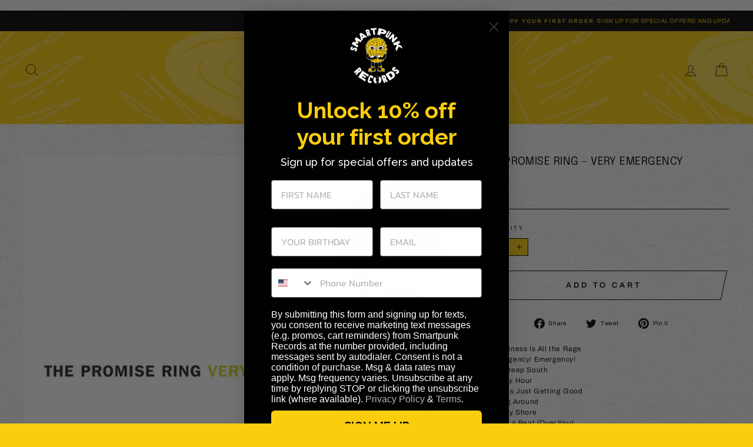

--- FILE ---
content_type: text/javascript
request_url: https://limits.minmaxify.com/smartpunk.myshopify.com?v=138&r=20251010021309
body_size: 15633
content:
!function(e){if(!e.minMaxify&&-1==location.href.indexOf("checkout.shopify")){var t=e.minMaxifyContext||{},i=e.minMaxify={shop:"smartpunk.myshopify.com",cart:null,cartLoadTryCount:0,customer:t.customer,feedback:function(e){if(0!=a.search(/\/(account|password|checkouts|cache|pages|\d+\/)/)){var t=new XMLHttpRequest;t.open("POST","https://app.minmaxify.com/report"),t.send(location.protocol+"//"+i.shop+a+"\n"+e)}},guarded:function(e,t){return function(){try{var a=t&&t.apply(this,arguments),n=e.apply(this,arguments);return t?n||a:n}catch(e){console.error(e);var r=e.toString();-1==r.indexOf("Maximum call stack")&&i.feedback("ex\n"+(e.stack||"")+"\n"+r)}}}},a=e.location.pathname;i.guarded((function(){var n,r,s,o,l,u=e.jQuery,m=e.document,d={btnCheckout:"[name=checkout],[href='/checkout'],[type=submit][value=Checkout],[onclick='window.location\\=\\'\\/checkout\\''],form[action='/checkout'] [type=submit],.checkout_button,form[action='/cart'] [type=submit].button-cart-custom,.btn-checkout,.checkout-btn,.button-checkout,.rebuy-cart__checkout-button,.gokwik-checkout,.tdf_btn_ck",lblCheckout:"[name=checkout]",btnCartQtyAdjust:".cart-item-decrease,.cart-item-increase,.js--qty-adjuster,.js-qty__adjust,.minmaxify-quantity-button,.numberUpDown > *,.cart-item button.adjust,.cart-wrapper .quantity-selector__button,.cart .product-qty > .items,.cart__row [type=button],.cart-item-quantity button.adjust,.cart_items .js-change-quantity,.ajaxcart__qty-adjust,.cart-table-quantity button",divCheckout:".additional-checkout-buttons,.dynamic-checkout__content,.cart__additional_checkout,.additional_checkout_buttons,.paypal-button-context-iframe,.additional-checkout-button--apple-pay,.additional-checkout-button--google-pay",divDynaCheckout:"div.shopify-payment-button,.shopify-payment-button > div,#gokwik-buy-now",fldMin:"",fldQty:"input[name=quantity]",fldCartQty:"input[name^='updates['],.cart__qty-input,[data-cart-item-quantity]",btnCartDrawer:"a[href='/cart'],.js-drawer-open-right"},c=0,h={name:""},p=2e4,f={NOT_VALID_MSG:"Order not valid",CART_UPDATE_MSG:"Cart needs to be updated",CART_AUTO_UPDATE:"Quantities have been changed, press OK to validate the cart.",CART_UPDATE_MSG2:'Cart contents have changed, you must click "Update cart" before proceeding.',VERIFYING_MSG:"Verifying",VERIFYING_EXPANDED:"Please wait while we verify your cart.",PREVENT_CART_UPD_MSG:"\n\n"},g="/";function y(){return(new Date).getTime()}Object.assign;function v(e,t){try{setTimeout(e,t||0)}catch(i){t||e()}}function x(e){return e?"string"==typeof e?m.querySelectorAll(e):e.nodeType?[e]:e:[]}function b(e,t){var i,a=x(e);if(a&&t)for(i=0;i<a.length;++i)t(a[i]);return a}function k(e,t){var i=e&&m.querySelector(e);if(i)return t?"string"==typeof t?i[t]:t(i):i}function S(e){var t=e.target;try{return(t.closest||t.matches).bind(t)}catch(e){}}function M(){}i.showMessage=function(e){if(C())return(i.closePopup||M)(),!0;var t=A.messages||A.getMessages();if(++c,e&&(i.prevented=y()),!i.showPopup||!i.showPopup(t[0],t.slice(1))){for(var a="",n=0;n<t.length;++n)a+=t[n]+"\n";alert(a)}return e&&(e.stopPropagation&&e.stopPropagation(),e.preventDefault&&e.preventDefault()),!1};var _='.mfp-bg.minmaxify-popup { transition: opacity 0.3s ease-out; background: #0b0b0b; opacity: .8; z-index: 199999998;}.minmaxify-popup.mfp-wrap .mfp-content { opacity: 0; transition: all 0.3s ease-out; color: black; background-color: white; padding: 20px; padding-right:36px; max-width: 500px; margin: 20px auto; width: calc(100% - 4rem); }.minmaxify-popup .minmaxify-btn { display: inline-block; padding: 8px 20px; margin: 0; line-height: 1.42; text-decoration: none; text-align: center; vertical-align: middle; white-space: nowrap; cursor: pointer; border: 1px solid transparent; -webkit-user-select: none; user-select: none; border-radius: 2px; font-family: "Montserrat","HelveticaNeue","Helvetica Neue",sans-serif; font-weight: 400;font-size: 14px;text-transform: uppercase;transition:background-color 0.2s ease-out;background-color:#528ec1;color:#fff;}.minmaxify-popup.mfp-wrap .mfp-container { background-color: transparent !important; }.minmaxify-popup .mfp-close { margin:0px;}.minmaxify-popup ul { padding-left: 2rem; margin-bottom: 2rem; }.minmaxify-popup button { min-width:unset; }.minmaxify-popup.mfp-wrap { z-index: 199999999 !important; }.minmaxify-popup.mfp-wrap.mfp-ready .mfp-content {opacity: 1;}';function T(){if(!i.showPopup)if(u){var t;if(!u.fn.magnificPopup){var a=u.fn.jquery.split(".");if(a[0]>1||1==a[0]&&a[1]>=7){!function(e,t){try{var i=m.createElement("template");i.innerHTML=e;var a=i.content.childNodes;if(a){if(!t)return a[0];for(;a.length;)t.appendChild(a[0]);return 1}}catch(e){console.error(e)}}('<link rel="stylesheet" type="text/css" href="https://cdnjs.cloudflare.com/ajax/libs/magnific-popup.js/1.1.0/magnific-popup.min.css" />',m.head);var n=m.createElement("script");n.src="https://cdnjs.cloudflare.com/ajax/libs/magnific-popup.js/1.1.0/jquery.magnific-popup.min.js",m.head.appendChild(n)}}u('<style type="text/css">'+_+"</style>").appendTo("head"),i.showPopup=function(e,a){if(u.fn.magnificPopup){for(var n=e.replace(new RegExp("\n","g"),"<br/>")+"<ul>",r=0;r<a.length;++r){var s=a[r];s&&(n+="<li>"+s+"</li>")}if(n+='</ul><div><button class="minmaxify-btn" style="float:right;margin-right:-1.5em;width:auto" onclick="minMaxify.closePopup()">OK</button><div style="display:table;clear:both;"></div></div>',i.popupShown()){if(t==n)return!0;u(".minmaxify-popup").magnificPopup("close")}return t=n,u.magnificPopup.open({items:{src:"<div>"+n+"</div>",type:"inline"},focus:"nothing",mainClass:"minmaxify-popup"}),!0}},i.popupShown=function(){return x(".minmaxify-popup").length},i.closePopup=function(){u.fn.magnificPopup&&u.magnificPopup.close()}}else if("loading"!=m.readyState){var r=m.createElement("script");r.src="//ajax.googleapis.com/ajax/libs/jquery/1.9.1/jquery.min.js",r.onload=i.guarded((function(){e.jQuery&&(u=e.jQuery,T())})),m.head.appendChild(r)}}function w(e){if(f.locales){var t=(f.locales[i.locale]||{})[e];if(void 0!==t)return t}return f[e]}var P,D={messages:[w("VERIFYING_EXPANDED")],equalTo:function(e){return this===e}},A=D;function I(e){return n?n.getItemLimits(i,e):{}}function R(){return n&&Q}function C(){return A.isOk&&!s&&R()||"force"==A.isOk||r}function B(){location.pathname!=a&&(a=location.pathname);try{if(R()&&!r){!function(){var e=i.cart&&i.cart.items;if(!e)return;b(d.fldCartQty,(function(t){for(var i=0;i<e.length;++i){var a=e[i],n=t.dataset;if(a.key==n.lineId||t.id&&-1!=t.id.search(new RegExp("updates(_large)?_"+a.id,"i"))||(n.cartLine||n.index)==i+1){var r=I(a);r.min>1&&!r.combine&&(t.min=r.min),r.max&&(t.max=r.max),r.multiple&&!r.combine&&(t.step=r.multiple);break}}}))}(),b(d.divDynaCheckout,(function(e){e.style.display="none"}));var t=function(t){var i,n;if(!i){if(!n)try{n=decodeURIComponent(a||location.href||"")}catch(e){n=""}if(!((n=n.split("/")).length>2&&"products"==n[n.length-2]))return;i=n[n.length-1]}var r=(e.ShopifyAnalytics||{}).meta||{},s={handle:i,sku:""},o=r.product,l=r.selectedVariantId;if(!o){var u=k("#ProductJson-product-template");if(u)try{o=u._product||JSON.parse(u.dataset.product||u.textContent)}catch(e){}}if(o){s.product_description=o.description,s.product_type=o.type,s.vendor=o.vendor,s.price=o.price,s.product_title=o.title,s.product_id=o.id;var m=o.variants||[],d=m.length;if(l||1==d)for(var c=0;c<d;++c){var h=m[c];if(1==d||h.id==l){s.variant_title=h.public_title,s.sku=h.sku,s.grams=h.weight,s.price=h.price||o.price,s.variant_id=h.id,s.name=h.name,s.product_title||(s.product_title=h.name);break}}}return J(s),s}();if(t){var n=k(d.fldQty);!function(t,i){function a(e,t){if(arguments.length<2)return i.getAttribute(e);null==t?i.removeAttribute(e):i.setAttribute(e,t)}var n=t.max||void 0,r=t.multiple,s=t.min;if((e.minmaxifyDisplayProductLimit||M)(t),i){var o=a("mm-max"),l=a("mm-step"),u=a("mm-min"),m=parseInt(i.max),d=parseInt(i.step),c=parseInt(i.min);stockMax=parseInt(a("mm-stock-max")),val=parseInt(i.value),(s!=u||s>c)&&((u?val==u||val==c:!val||val<s)&&(i.value=s),!t.combine&&s>1?a("min",s):u&&a("min",1),a("mm-min",s)),isNaN(stockMax)&&!o&&(stockMax=parseInt(a("data-max-quantity")||a("max")),a("mm-stock-max",stockMax)),!isNaN(stockMax)&&n&&n>stockMax&&(n=stockMax),(n!=o||isNaN(m)||m>n)&&(n?a("max",n):o&&a("max",null),a("mm-max",n)),(r!=l||r>1&&d!=r)&&(t.combine?l&&a("step",null):a("step",r),a("mm-step",r))}}(I(t),n)}}}catch(e){console.error(e)}return L(),O(),!0}function L(e,t,i){k(d.lblCheckout,(function(a){var n=null===e?a.minMaxifySavedLabel:e;a.minMaxifySavedLabel||(a.minMaxifySavedLabel=a.value||(a.innerText||a.textContent||"").trim()),void 0!==n&&(a.value=n);var r=a.classList;r&&t&&r.add(t),r&&i&&r.remove(i)}))}function E(e){"start"==e?(L(w("VERIFYING_MSG"),"btn--loading"),o||(o=y(),p&&v((function(){o&&y()-o>=p&&(N()&&i.feedback("sv"),A={isOk:"force"},E("stop"))}),p))):"stop"==e?(L(A.isOk?null:w("NOT_VALID_MSG"),0,"btn--loading"),o=0,(i.popupShown||M)()&&v(i.showMessage)):"changed"==e&&L(w("CART_UPDATE_MSG")),O()}function O(){b(d.divCheckout,(function(e){var t=e.style;C()?e.mm_hidden&&(t.display=e.mm_hidden,e.mm_hidden=!1):"none"!=t.display&&(e.mm_hidden=t.display||"block",t.display="none")})),(e.minmaxifyDisplayCartLimits||M)(!r&&A,s)}function G(e,t,a,n){return b(e,(function(e){if(!e["mmBound_"+t]){e["mmBound_"+t]=!0;var r=e["on"+t];r&&n?e["on"+t]=i.guarded((function(e){!1!==a()?r.apply(this,arguments):e.preventDefault()})):function(e,t,i){try{if(u)return u(e).on(t,i)}catch(e){}b(e,(function(e){e.addEventListener(t,i)}))}(e,t,i.guarded(a))}}))}function F(t){null==i.cart&&(i.cart=(e.Shopify||{}).cart||null),t&&function(){let e=(i.cart||{}).items;if(e){Q=!0;for(var t=0;t<e.length;++t){var a=e[t];a.quantity&&!J(a)&&(Q=!1)}Q||K()}}();var a=i.cart&&i.cart.item_count&&(t||!c&&N());(B()||a||t)&&(R()&&i.cart?(A=n.validateCart(i),E("stop"),a&&(P&&!A.isOk&&!A.equalTo(P)&&m.body?i.showMessage():!c&&N()&&v(i.showMessage,100)),P=A):(A=D,E("start"),i.cart||V()))}function N(){let e=a.length-5;return e<4&&a.indexOf("/cart")==e}function q(e,t,a,n){if(t&&"function"==typeof t.search&&4==e.readyState&&"blob"!=e.responseType){var r,o;try{if(200!=e.status)"POST"==a&&-1!=t.search(/\/cart(\/update|\/change|\/clear|\.js)/)&&(422==e.status?V():s&&(s=!1,F()));else{if("GET"==a&&-1!=t.search(/\/cart($|\.js|\.json|\?view=)/)&&-1==t.search(/\d\d\d/))return;var l=(r=e.response||e.responseText||"").indexOf&&r.indexOf("{")||0;-1!=t.search(/\/cart(\/update|\/change|\/clear|\.js)/)||"/cart"==t&&0==l?(-1!=t.indexOf("callback=")&&r.substring&&(r=r.substring(l,r.length-1)),o=i.handleCartUpdate(r,-1!=t.indexOf("cart.js")?"get":"update",n)):-1!=t.indexOf("/cart/add")?o=i.handleCartUpdate(r,"add",n):"GET"!=a||N()&&"/cart"!=t||(F(),o=1)}}catch(e){if(!r||0==e.toString().indexOf("SyntaxError"))return;console.error(e),i.feedback("ex\n"+(e.stack||"")+"\n"+e.toString()+"\n"+t)}o&&j()}}function j(){for(var e=500;e<=2e3;e+=500)v(B,e)}function V(){var e=new XMLHttpRequest,t=g+"cart.js?_="+y();e.open("GET",t),e.mmUrl=null,e.onreadystatechange=function(){q(e,t)},e.send(),v((function(){null==i.cart&&i.cartLoadTryCount++<60&&V()}),5e3+500*i.cartLoadTryCount)}i.getLimitsFor=I,i.checkLimits=C,i.onChange=i.guarded((function(){E("changed"),s=!0,A={messages:[w("CART_UPDATE_MSG2")]},O()})),e.getLimits=F,e.mmIsEnabled=C,i.handleCartUpdate=function(e,t,a){"string"==typeof e&&(e=JSON.parse(e));var n="get"==t&&JSON.stringify(e);if("get"!=t||l!=n){if("update"==t)i.cart=e;else if("add"!=t){if(a&&!e.item_count&&i.cart)return;i.cart=e}else{var r=e.items||[e];e=i.cart;for(var o=0;o<r.length;++o){var u=r[o];e&&e.items||(e=i.cart={total_price:0,total_weight:0,items:[],item_count:0}),e.total_price+=u.line_price,e.total_weight+=u.grams*u.quantity,e.item_count+=u.quantity;for(var m=0;m<e.items.length;++m){var d=e.items[m];if(d.id==u.id){e.total_price-=d.line_price,e.total_weight-=d.grams*d.quantity,e.item_count-=d.quantity,e.items[m]=u,u=0;break}}u&&e.items.unshift(u)}e.items=e.items.filter((function(e){return e.quantity>0})),n=JSON.stringify(e)}return l=n,s=!1,F(!0),1}if(!A.isOk)return B(),1};var U={},H={},W={},Q=!0;function z(e){e?"string"==typeof e&&(e=JSON.parse(e)):e=[],W={};for(var t=0;t<e.length;++t){var i=e[t];i.product_id&&(U[i.product_id]=i),i.variant_id&&(H[i.variant_id]=i),i.id&&(W[i.id]=i)}}function K(){var e=new XMLHttpRequest;e.open("GET","/apps/minmaxify/liquids/cart-extras?_="+y()),e.mmUrl=null,e.onreadystatechange=function(){4==e.readyState&&(z(e.responseText),F(!0))},e.send(),v((function(){!Q&&i.cartLoadTryCount++<20&&K()}),1e4+1e3*i.cartLoadTryCount)}function J(e){var t=W[e.id]||H[e.variant_id]||U[e.product_id];if(t)return e.coll=t.collection,e.ptag=t.tag,!0}z(t.cartItemExtras),t.product&&z([t.product]);var Y,X=e.XMLHttpRequest.prototype,Z=X.open,$=X.send;function ee(){u||(u=e.jQuery);var t=e.Shopify||{},a=t.shop||location.host;if(h=t.theme||h,r=!1,a==i.shop){i.locale=t.locale,B(),G(d.btnCartDrawer,"click",j),T(),te();var n=document.getElementsByTagName("script");for(let e=0;e<n.length;++e){var s=n[e];s.src&&-1!=s.src.indexOf("trekkie.storefront")&&!s.minMaxify&&(s.minMaxify=1,s.addEventListener("load",te))}}else r=!0}function te(){var t=e.trekkie||(e.ShopifyAnalytics||{}).lib||{},a=t.track;a&&!a.minMaxify&&(t.track=function(e){return"Viewed Product Variant"==e&&v(B),a.apply(this,arguments)},t.track.minMaxify=1,t.ready&&(t.ready=i.guarded(F,t.ready)));var n=e.subscribe;"function"!=typeof n||n.mm_quTracked||(n.mm_quTracked=1,n("quantity-update",i.guarded(B)))}if(i.initCartValidator=i.guarded((function(e){n||(n=e,r||F(!0))})),i.customer&&-1!=(i.customer.tags||[]).indexOf("wg_wholesale"))return r=!0;X.open=function(e,t,i,a,n){return this.mmMethod=e,this.mmUrl=t,Z.apply(this,arguments)},X.send=function(e){var t=this;return t.addEventListener?t.addEventListener("readystatechange",(function(e){q(t,t.mmUrl,t.mmMethod)})):t.onreadystatechange=i.guarded((function(){q(t,t.mmUrl)}),t.onreadystatechange),$.apply(t,arguments)},(Y=e.fetch)&&!Y.minMaxify&&(e.fetch=function(e,t){var a,n=(t||e||{}).method||"GET";return a=Y.apply(this,arguments),-1!=(e=((e||{}).url||e||"").toString()).search(/\/cart(\/|\.js)/)&&(a=a.then((function(t){try{var a=i.guarded((function(i){t.readyState=4,t.responseText=i,q(t,e,n,!0)}));t.ok?t.clone().text().then(a):a()}catch(e){}return t}))),a},e.fetch.minMaxify=1),e.addEventListener("click",i.guarded((function(e){var t=S(e);if(t){if(t(d.btnCheckout))return i.showMessage(e);t(d.btnCartQtyAdjust)&&i.onChange(e)}})),!0),e.addEventListener("keydown",(function(e){e.key,S(e)})),e.addEventListener("change",i.guarded((function(e){var t=S(e);t&&t(d.fldCartQty)&&i.onChange(e)}))),m.addEventListener("DOMContentLoaded",i.guarded((function(){ee(),r||(N()&&v(F),(e.booster||e.BoosterApps)&&u&&u.fn.ajaxSuccess&&u(m).ajaxSuccess((function(e,t,i){i&&q(t,i.url,i.type)})))}))),ee()}))()}}(window),function(){function e(e,t,i,a){this.cart=t||{},this.opt=e,this.customer=i,this.messages=[],this.locale=a&&a.toLowerCase()}e.prototype={recalculate:function(e){this.isOk=!0,this.messages=!e&&[],this.isApplicable()&&(this._calcWeights(),this.addMsg("INTRO_MSG"),this._doSubtotal(),this._doItems(),this._doGroups(),this._doQtyTotals(),this._doWeight())},getMessages:function(){return this.messages||this.recalculate(),this.messages},isApplicable:function(){var e=this.cart._subtotal=Number(this.cart.total_price||0)/100,t=this.opt.overridesubtotal;if(!(t>0&&e>t)){for(var i=0,a=this.cart.items||[],n=0;n<a.length;n++)i+=Number(a[n].quantity);return this.cart._totalQuantity=i,1}},addMsg:function(e,t){if(!this.messages)return;const i=this.opt.messages;var a=i[e];if(i.locales&&this.locale){var n=(i.locales[this.locale]||{})[e];void 0!==n&&(a=n)}a&&(a=this._fmtMsg(unescape(a),t)),this.messages.push(a)},equalTo:function(e){if(this.isOk!==e.isOk)return!1;var t=this.getMessages(),i=e.messages||e.getMessages&&e.getMessages()||[];if(t.length!=i.length)return!1;for(var a=0;a<t.length;++a)if(t[a]!==i[a])return!1;return!0},_calcWeights:function(){this.weightUnit=this.opt.weightUnit||"g";var e=i[this.weightUnit]||1,t=this.cart.items;if(t)for(var a=0;a<t.length;a++){var n=t[a];n._weight=Math.round(Number(n.grams||0)*e*n.quantity*100)/100}this.cart._totalWeight=Math.round(Number(this.cart.total_weight||0)*e*100)/100},_doSubtotal:function(){var e=this.cart._subtotal,t=this.opt.minorder,i=this.opt.maxorder;e<t&&(this.addMsg("MIN_SUBTOTAL_MSG"),this.isOk=!1),i>0&&e>i&&(this.addMsg("MAX_SUBTOTAL_MSG"),this.isOk=!1)},_doWeight:function(){var e=this.cart._totalWeight,t=this.opt.weightmin,i=this.opt.weightmax;e<t&&(this.addMsg("MIN_WEIGHT_MSG"),this.isOk=!1),i>0&&e>i&&(this.addMsg("MAX_WEIGHT_MSG"),this.isOk=!1)},checkGenericLimit:function(e,t,i){if(!(e.quantity<t.min&&(this.addGenericError("MIN",e,t,i),i)||t.max&&e.quantity>t.max&&(this.addGenericError("MAX",e,t,i),i)||t.multiple>1&&e.quantity%t.multiple>0&&(this.addGenericError("MULT",e,t,i),i))){var a=e.line_price/100;void 0!==t.minAmt&&a<t.minAmt&&(this.addGenericError("MIN_SUBTOTAL",e,t,i),i)||t.maxAmt&&a>t.maxAmt&&this.addGenericError("MAX_SUBTOTAL",e,t,i)}},addGenericError:function(e,t,i,a){var n={item:t};a?(e="PROD_"+e+"_MSG",n.itemLimit=i,n.refItem=a):(e="GROUP_"+e+"_MSG",n.groupLimit=i),this.addMsg(e,n),this.isOk=!1},_buildLimitMaps:function(){var e=this.opt,t=e.items||[];e.byVId={},e.bySKU={},e.byId={},e.byHandle={};for(var i=0;i<t.length;++i){var a=t[i];a.sku?e.bySKU[a.sku]=a:a.vId?e.byVId[a.vId]=a:(a.h&&(e.byHandle[a.h]=a),a.id&&(e.byId[a.id]=a))}},_doItems:function(){var e,t=this.cart.items||[],i={},a={},n=this.opt;n.byHandle||this._buildLimitMaps(),(n.itemmin||n.itemmax||n.itemmult)&&(e={min:n.itemmin,max:n.itemmax,multiple:n.itemmult});for(var r=0;r<t.length;r++){var s=t[r],o=this.getCartItemKey(s),l=i[o],u=a[s.handle];l?(l.quantity+=s.quantity,l.line_price+=s.line_price,l._weight+=s._weight):l=i[o]={ref:s,quantity:s.quantity,line_price:s.line_price,grams:s.grams,_weight:s._weight,limit:this._getIndividualItemLimit(s)},u?(u.quantity+=s.quantity,u.line_price+=s.line_price,u._weight+=s._weight):u=a[s.handle]={ref:s,quantity:s.quantity,line_price:s.line_price,grams:s.grams,_weight:s._weight},u.limit&&u.limit.combine||(u.limit=l.limit)}for(var m in i){if(s=i[m])((d=s.limit||s.limitRule)?!d.combine:e)&&this.checkGenericLimit(s,d||e,s.ref)}for(var m in a){var d;if(s=a[m])(d=s.limit||s.limitRule)&&d.combine&&this.checkGenericLimit(s,d,s.ref)}},getCartItemKey:function(e){var t=e.handle;return this.opt.forceVariantIdAsSKU?t+=e.variant_id:t+=e.sku||e.variant_id,t},getCartItemIds:function(e){var t={variant_id:e.variant_id,handle:e.handle||"",product_id:e.product_id,sku:e.sku},i=t.handle.indexOf(" ");return i>0&&(t.sku=t.handle.substring(i+1),t.handle=t.handle.substring(0,i)),t},_getIndividualItemLimit:function(e){var t=this.opt,i=this.getCartItemIds(e);return t.byVId[i.variant_id]||t.bySKU[i.sku]||t.byId[i.product_id]||t.byHandle[i.handle]||this.getIndividualGroupLimit(e,i)},getItemLimit:function(e){var t=this.opt;if(!t)return{};void 0===t.byHandle&&this._buildLimitMaps();var i=this._getIndividualItemLimit(e);return i||(i={min:t.itemmin,max:t.itemmax,multiple:t.itemmult}),i},calcItemLimit:function(e){var t=this.getItemLimit(e);(t={max:t.max||0,multiple:t.multiple||1,min:t.min,combine:t.combine}).min||(t.min=t.multiple);var i=this.opt.maxtotalitems||0;(!t.max||i&&i<t.max)&&(t.max=i);for(var a=this.opt.groups||[],n=0;n<a.length;++n){var r=a[n];1==r.combine&&this.groupIsApplicable(e,r)&&(!t.max||r.max&&r.max<t.max)&&(t.max=r.max)}return t},_doQtyTotals:function(){var e=this.opt.maxtotalitems,t=this.opt.mintotalitems,i=this.opt.multtotalitems,a=this.cart._totalQuantity;0!=e&&a>e&&(this.addMsg("TOTAL_ITEMS_MAX_MSG"),this.isOk=!1),a<t&&(this.addMsg("TOTAL_ITEMS_MIN_MSG"),this.isOk=!1),i>1&&a%i>0&&(this.addMsg("TOTAL_ITEMS_MULT_MSG"),this.isOk=!1)},getIndividualGroupLimit:function(e,t){for(var i=this.opt.groups||[],a=0;a<i.length;++a){var n=i[a];if(1!=n.combine&&this.groupIsApplicable(e,n,t))return n}},groupIsApplicable:function(e,i,a){var n=i.field,r=i.op,s=i.filter;if("[]"==n)return this.checkMultipleConditions(s||[],this.groupIsApplicable.bind(this,e),r,a);var o,l=e[n];switch(n){case"ctags":l=(this.customer||{}).tags||[],o=!0;break;case"product":l=e.product_id;case"coll":case"ptag":o=!0;break;case"price":l/=100;break;case"handle":void 0!==(a||{}).handle&&(l=a.handle)}return o&&("e"==r?(r="oo",s=[s]):"ne"==r&&(r="no",s=[s])),t[r](l,s)},_doGroups:function(){for(var e=this.opt.groups||[],t=0;t<e.length;++t){var i=e[t];if(1==i.combine){for(var a=0,n=0,r=this.cart.items||[],s=0;s<r.length;++s){var o=r[s];this.groupIsApplicable(o,i)&&(a+=o.quantity,n+=o.line_price)}a&&this.checkGenericLimit({quantity:a,line_price:n},i)}}},checkMultipleConditions:function(e,t,i,a){for(var n=0;n<e.length;++n){if(t(e[n],a)){if("not"==i)return!1;if("or"==i)return!0}else{if("and"==i)return!1;if("nor"==i)return!0}}return"and"==i||"not"==i},_fmtMsg:function(e,t){var i,a,n,r=this;return e.replace(/\{\{\s*(.*?)\s*\}\}/g,(function(e,s){try{i||(i=r._getContextMsgVariables(t)||{});var o=i[s];return void 0!==o?o:a||(a=i,r._setGeneralMsgVariables(a),void 0===(o=a[s]))?(n||(n=r._makeEvalFunc(i)),n(s)):o}catch(e){return'"'+e.message+'"'}}))},formatMoney:function(e){var t=this.opt.moneyFormat;if(void 0!==t){try{e=e.toLocaleString()}catch(e){}t&&(e=t.replace(/{{\s*amount[a-z_]*\s*}}/,e))}return e},_getContextMsgVariables(e){if(e){var t,i;if(e.itemLimit){var a=e.item,n=e.refItem||a,r=e.itemLimit;t={item:n,ProductQuantity:a.quantity,ProductName:r.combine&&unescape(n.product_title||r.name)||n.title,GroupTitle:r.title,ProductMinQuantity:r.min,ProductMaxQuantity:r.max,ProductQuantityMultiple:r.multiple},i=[["ProductAmount",Number(a.line_price)/100],["ProductMinAmount",r.minAmt],["ProductMaxAmount",r.maxAmt]]}if(e.groupLimit){a=e.item,n=e.refItem||a,r=e.groupLimit;t={item:n,GroupQuantity:a.quantity,GroupTitle:r.title,GroupMinQuantity:r.min,GroupMaxQuantity:r.max,GroupQuantityMultiple:r.multiple},i=[["GroupAmount",Number(a.line_price)/100],["GroupMinAmount",r.minAmt],["GroupMaxAmount",r.maxAmt]]}if(t){for(var s=0;s<i.length;s++){const e=i[s];isNaN(e[1])||Object.defineProperty(t,e[0],{get:this.formatMoney.bind(this,e[1])})}return t}}},_setGeneralMsgVariables:function(e){var t=this.cart,i=this.opt;e.CartWeight=t._totalWeight,e.CartMinWeight=i.weightmin,e.CartMaxWeight=i.weightmax,e.WeightUnit=this.weightUnit,e.CartQuantity=t._totalQuantity,e.CartMinQuantity=i.mintotalitems,e.CartMaxQuantity=i.maxtotalitems,e.CartQuantityMultiple=i.multtotalitems;for(var a=[["CartAmount",t._subtotal],["CartMinAmount",i.minorder],["CartMaxAmount",i.maxorder]],n=0;n<a.length;n++){const t=a[n];isNaN(t[1])||Object.defineProperty(e,t[0],{get:this.formatMoney.bind(this,t[1])})}},_makeEvalFunc:function(e){return new Function("_expr","with(this) return eval(_expr)").bind(e)}};var t={c:function(e,t){return e&&String(e).indexOf(t)>-1},nc:function(e,t){return e&&-1==String(e).indexOf(t)},e:function(e,t){return e==t},g:function(e,t){return e>t},l:function(e,t){return e<t},ne:function(e,t){return e!=t},be:function(e,t){return e>t[0]&&e<t[1]},oo:function(e,t){if(e){e instanceof Array||(e=[e]);for(var i=0;i<e.length;++i)for(var a=0;a<t.length;++a)if(e[i]==t[a])return 1}},no:function(e,t){e instanceof Array||(e=[e]);for(var i=0;i<e.length;++i)for(var a=0;a<t.length;++a)if(e[i]==t[a])return 0;return 1}},i={g:1,kg:.001,lb:.00220462,oz:.03527396},a={messages:{INTRO_MSG:"Cannot place order, conditions not met: \n\n",GROUP_MIN_MSG:"Must have at least {{GroupMinQuantity}} of {{GroupTitle}}.",GROUP_MAX_MSG:"Must have at most {{GroupMaxQuantity}} of {{GroupTitle}}.",GROUP_MULT_MSG:"{{GroupTitle}} quantity must be a multiple of {{GroupQuantityMultiple}}.",PROD_MIN_MSG:"{{ProductName}}: Must have at least {{ProductMinQuantity}} of this item.",PROD_MAX_MSG:"{{ProductName}}: Must have at most {{ProductMaxQuantity}} of this item.",PROD_MULT_MSG:"{{ProductName}}: Quantity must be a multiple of {{ProductQuantityMultiple}}."},items:[{sku:"TS123",max:1},{id:7168702480427,h:"13th-floor-elevators-bull-of-the-woods-rsd",name:"13th Floor Elevators - Bull of the Woods (RSD)"},{id:7169702232107,h:"2024-bfcm-test-presses",name:"2024 BFCM Test Presses",max:1},{max:1,name:"3%20LP%20Black%20Friday%20Mystery%20Bundle",h:"mystery-bundle-5-records"},{max:1,name:"5%20LP%20Black%20Friday%20Mystery%20Bundle",h:"5-lp-black-friday-mystery-bundle"},{max:2,name:"Anderson%20.Paak%20-%20Bubblin%27%20%28RSD%202019%20Exclusive%29",h:"anderson-paak-bubblin-rsd-2019-exclusive"},{id:6582873423915,h:"anti-flag-20-20-division-rsd",name:"Anti-Flag - 20/20 Division (RSD)",max:1},{id:7026668961835,h:"appleseed-cast-sagarmatha-rsd-bf",name:"Appleseed Cast - Sagarmatha (RSD BF)",max:1},{id:7021533593643,h:"augustus-pablo-thriller-rsd-bf",name:"Augustus Pablo - Thriller (RSD BF)",max:1},{max:1,name:"AxCx%20%28Anal%20Cunt%29%20-%20Picnic%20Of%20Love",h:"axcx-anal-cunt-picnic-of-love-lp-pink-vinyl-animated-etching-remastered-first-time-on-vinyl-limited-to-1000-indie-retail-exclusive-this-record-is-non-explicit"},{max:1,name:"B-52%27s%2C%20The%20-%20Mesopotamia%20%5BLP%5D%20%28Opaque%20Light%20Blue%20Vinyl%2C%20limited%20to%202750%2C%20indie%20exclusive%29",h:"b-52s-the-mesopotamia-lp-opaque-light-blue-vinyl-limited-to-2750-indie-exclusive"},{max:1,name:"Bad%20Religion%20-%20My%20Sanity",h:"bad-religion-my-sanity-rsd-2019-exclusive"},{max:2,name:"Beartooth%20-%20B-Sides%20%5B7%27%27%5D",h:"beartooth-b-sides-7-etching-limited-to-2000-indie-exclusive"},{id:7026630852651,h:"billie-eilish-happier-than-ever-rsd-bf",name:"Billie Eilish - Happier Than Ever (RSD BF)",max:1},{id:7021340917803,h:"bobby-cole-a-point-of-view",name:"Bobby Cole - A Point of View",max:1},{id:7021537165355,h:"brotha-lynch-hung-season-of-da-siccness-rsd-bf",name:"Brotha Lynch Hung - Season of Da Siccness (RSD BF)",max:1},{id:7021539295275,h:"chief-keef-4nem-rsd-bf",name:"Chief Keef - 4NEM (RSD BF)",max:1},{id:7518283726891,h:"cobra-starship-while-the-city-sleeps-we-rule-the-streets",name:"Cobra Starship - While The City Sleeps, We Rule The Streets"},{vId:42133552037931,id:7518283726891,h:"cobra-starship-while-the-city-sleeps-we-rule-the-streets",name:"Cobra Starship - While The City Sleeps, We Rule The Streets - Black",max:2},{vId:42133552005163,id:7518283726891,h:"cobra-starship-while-the-city-sleeps-we-rule-the-streets",name:"Cobra Starship - While The City Sleeps, We Rule The Streets - Gold Nugget",max:2},{id:7020485509163,h:"dead-milkmen-metaphysical-graffiti",name:"Dead Milkmen - Metaphysical Graffiti (RSD BF)",max:1},{id:7020439830571,h:"devos-gerald-v-casale-invisible-man-ep-rsd-bf",name:"DEVO's Gerald V. Casale - Invisible Man EP (RSD BF)",max:1},{id:7020460441643,h:"doors-paris-blues-rsd-bf",name:"Doors - Paris Blues (RSD BF)",max:1},{id:7020459098155,h:"dream-widow-dream-widow-rsd-bf",name:"Dream Widow - Dream Widow (RSD BF)",max:1},{max:1,name:"Elvis%20Costello%20%26%20The%20Imposters%20-%20Purse%20EP",h:"elvis-costello-the-imposters-purse-ep-lp-4-songs-co-written-by-elvis-costello-with-paul-mccartney-burt-bacharach-johnny-cash-and-bob-dylan-limited-to-3000-indie-exclusive"},{id:7021520093227,h:"epmd-we-mean-business-rsd-bf",name:"EPMD - We Mean Business (RSD BF)",max:1},{id:7021363396651,h:"etta-james-etta-is-betta-than-evvah-rsd-bf",name:"Etta James - Etta is Betta Than Evvah! (RSD BF)",max:1},{id:7024851189803,h:"fountains-of-wayne-traffic-and-weather-rsd-bf",name:"Fountains of Wayne - Traffic and Weather (RSD BF)",max:1},{max:1,name:"Free%20Holiday%20Stamp%20Shirt",h:"holiday-stamp-shirt"},{id:7021385187371,h:"goldfinger-hello-destiny-rsd-bf",name:"Goldfinger - Hello Destiny (RSD BF)",max:1},{id:7423764103211,h:"good-charlotte-the-young-and-the-hopeless-smartpunk-exclusive",name:"Good Charlotte - The Young and The Hopeless | Smartpunk Exclusive",max:4},{id:7021358481451,h:"headcat-dreamcatcher-live-at-viejas-casino-rsd-bf",name:"Headcat - Dreamcatcher: Live at Viejas Casino (RSD BF)",max:1},{max:1,name:"Iggy%20Pop%20-%20Hippodrome%20-%20Paris%2077",h:"iggy-pop-hippodrome-paris-77-2lp-green-vinyl-printed-inner-sleeves-gatefold-limited-to-1200-indie-advance-exclusive"},{max:1,name:"Iggy%20Pop%20-%20The%20Villagers%20b/w%20Pain%20%26%20Suffering",h:"iggy-pop-the-villagers-b-w-pain-suffering-7-dark-green-vinyl-brand-new-sleeve-numbered-limited-to-2500-indie-exclusive"},{id:7020448448555,h:"j-dilla-yancey-boys-rsd-bf",name:"J Dilla - Yancey Boys (RSD BF)",max:1},{id:7448070225963,h:"jacks-mannequin-everything-in-transit-20th-anniversary-edition",name:"Jack's Mannequin - Everything In Transit 20th Anniversary Edition"},{vId:42033876303915,id:7448070225963,h:"jacks-mannequin-everything-in-transit-20th-anniversary-edition",name:"Jack's Mannequin - Everything In Transit 20th Anniversary Edition - Half Clear/Half Light Blue / 350",max:2},{vId:42033876271147,id:7448070225963,h:"jacks-mannequin-everything-in-transit-20th-anniversary-edition",name:"Jack's Mannequin - Everything In Transit 20th Anniversary Edition - Milky Clear and Sky Blue Galaxy / 200",max:2},{vId:42033876336683,id:7448070225963,h:"jacks-mannequin-everything-in-transit-20th-anniversary-edition",name:"Jack's Mannequin - Everything In Transit 20th Anniversary Edition - White and Sky Blue Galaxy",max:2},{id:7020497043499,h:"jaco-pastorius-truth-liberty-soul-live-in-nyc-the-complete-1982-npr-jazz-rsd-bf",name:"Jaco Pastorius -TRUTH, LIBERTY & SOUL - LIVE IN NYC: THE COMPLETE 1982 NPR JAZZ (RSD BF)",max:1},{id:7022929149995,h:"jesus-lizard-shot-rsd-bf",name:"Jesus Lizard - Shot (RSD BF)",max:1},{id:7020456869931,h:"jimi-hendrix-burning-desire",name:"Jimi Hendrix - Burning Desire (RSD BF)",max:1},{id:7021380370475,h:"joe-strummer-live-at-music-millennium-rsd-bf",name:"Joe Strummer - Live at Music Millennium (RSD BF)",max:1},{id:7026620301355,h:"kittie-oracle-rsd-bf",name:"Kittie - Oracle (RSD BF)",max:1},{id:7026671124523,h:"knife-shaking-the-habitual-live-at-terminal-5-rsd-bf",name:"Knife - Shaking the Habitual: Live at Terminal 5 (RSD BF)",max:1},{id:7020502319147,h:"korla-pandit-genie-of-the-keys-best-of-rsd-bf",name:"Korla Pandit - Genie of the Keys: Best Of (RSD BF)",max:1},{id:7021336166443,h:"ksi-dissimulation-rsd-bf",name:"KSI - Dissimulation (RSD BF)",max:1},{id:7021391282219,h:"lights-siberia-acoustic-rsd-bf",name:"Lights - Siberia Acoustic (RSD BF)",max:1},{max:1,name:"Lou%20Reed%20-%20Ecstasy",h:"lou-reed-ecstasy-2lp-reissue-limited-to-3250-indie-exclusive"},{id:4826097516587,h:"machine-gun-kelly-tickets-to-my-downfall",name:"Machine Gun Kelly - Tickets To My Downfall",max:1},{id:7020433604651,h:"masked-intruder-masked-intruder-rsd-bf",name:"Masked Intruder - Masked Intruder (RSD BF)",max:1},{max:1,name:"MISSION%20OF%20BURMA%20-%20PEKING%20SPRING%20%28RSD%29",h:"mission-of-burma-peking-spring-rsd"},{id:7020463292459,h:"motley-crue-girls-girls-girls-tour-ep-7-rsd-bf",name:'Motley Crue - Girls Girls Girls Tour EP 10" (RSD BF)',max:1},{max:3,name:"MUTUAL%20BENEFIT%20-%20JUST%20ANOTHER%20DIAMOND%20DAY",h:"mutual-benefit-just-another-dying-day"},{id:7022921809963,h:"my-little-pony-a-new-generation-ost-rsd-bf",name:"My Little Pony: A New Generation OST (RSD BF)",max:1},{max:1,name:"Nitzer%20Ebb%20-%20Belief",h:"nitzer-ebb-belief-deluxe-indie-exclusive-2lp-gatefold-6-bonus-tracks"},{max:1,name:"Nitzer%20Ebb%20-%20That%20Total%20Age",h:"nitzer-ebb-that-total-age-deluxe-reissue-indie-exclusive-2lp-gatefold-4-bonus-tracks-indie-exclusive"},{id:7021521698859,h:"os-novos-baianos-acabou-chorare-rsd-bf",name:"Os Novos Baianos - Acabou Chorare (RSD BF)",max:1},{max:1,name:"OSAKA%20POPSTAR%20-%20FISH%20HEADS%20%28RSD%29",h:"osaka-popstar-b-fish-heads-rsd"},{id:7021488046123,h:"ottto-locos-live-in-venice-rsd-bf",name:"Ottto - Locos Live in Venice (RSD BF)",max:1},{id:7511285170219,h:"patrick-stump-soul-punk",name:"Patrick Stump - Soul Punk 2xLP"},{vId:42149743198251,id:7511285170219,h:"patrick-stump-soul-punk",name:"Patrick Stump - Soul Punk 2xLP - Yellow Mist and Blue Mist 2xLP",max:2},{vId:42149743165483,id:7511285170219,h:"patrick-stump-soul-punk",name:"Patrick Stump - Soul Punk 2xLP - Yellow/Clear and Blue/Clear Quad 2xLP (#SmartpunkExclusive)",max:2},{max:3,name:"Pepper%20-%20Pink%20Crustaceans%20And%20Good%20Vibrations",h:"pepper-pink-crustaceans-and-good-vibrations-lp-clear-vinyl-with-pink-splatter-vinyl-first-time-on-vinyl-limited-to-1000-indie-exclusive"},{max:2,name:"Pierre%2C%20Justin%20Courtney%20-%20Open%20Mic%20At%20The%20Lo-Fi%20%3A%20Vol%201",h:"pierre-justin-courtney-open-mic-at-the-lo-fi-vol-1"},{max:1,name:"Pietasters%20-%20Willis",h:"pietasters-the-willis"},{max:1,name:"Police%2C%20The%20-%20Message%20In%20A%20Bottle",h:"police-the-message-in-a-bottle-2x7-1-green-1-blue-vinyl-gatefold-limited-to-5000-indie-exclusive"},{max:1,name:"Procol%20Harum%20-%20Procol%20Harum",h:"procol-harum-procol-harum-50th-anniversary-usa-edition-2lp-starburst-colored-vinyl-2-posters-includes-unreleased-music-and-a-hidden-track-limited-to-1500-indie-exclusive"},{id:7022917681195,h:"pucho-his-latin-soul-brothers-super-freak-rsd-bf",name:"Pucho & His Latin Soul Brothers - Super Freak (RSD BF)",max:1},{id:6583535108139,h:"rage-against-the-machine-the-battle-of-mexico-city-rsd",name:"Rage Against the Machine - The Battle of Mexico City (RSD)",max:1},{max:1,combine:1,name:"RANDOM%20RECORD",h:"random-record"},{id:7021393936427,h:"red-hot-chili-peppers-return-of-the-dream-canteen-rsd-bf",name:"Red Hot Chili Peppers - Return of the Dream Canteen (RSD BF)",max:1},{id:7024677978155,h:"rival-schools-united-by-fate-deluxe-edition-rsd-bf",name:"Rival Schools - United by Fate Deluxe Edition (RSD BF)",max:1},{max:1,name:"Roxy%20Music%20-%20Roxy%20Music%20-%20Remixed",h:"roxy-music-roxy-music-remixed-2lp-limited-to-3000-indie-exclusive"},{id:7026666242091,h:"rza-bobby-digital-in-digital-potions-rsd-bf",name:"RZA - Bobby Digital in Digital Potions (RSD BF)",max:1},{id:7020449923115,h:"rza-digi-snacks-rsd-bf",name:"RZA - Digi Snacks (RSD BF)",max:1},{max:1,name:"Serj%20Tankian%20-%20Harakiri%20%5BLP%5D",h:"serj-tankian-harakiri-lp-us-exclusive-red-black-marbled-180-gram-vinyl-first-time-on-vinyl-2-bonus-tracks-print-system-of-a-down-singer-gatefold-limited-numb-to-1000-indie-exclusive"},{id:7021366378539,h:"shadows-fall-the-art-of-balance-rsd-bf",name:"Shadows Fall - The Art of Balance (RSD BF)",max:1},{id:6583542743083,h:"sleeping-with-sirens-how-it-feels-to-be-lost-rsd",name:"Sleeping With Sirens - How it Feels to Be Lost (RSD)",max:1},{id:7290658619435,h:"smartpunk-grab-bag",name:"Smartpunk Grab Bag",max:1},{id:7021530185771,h:"snoop-dogg-coolaid-rsd-bf",name:"Snoop Dogg - Coolaid (RSD BF)",max:1},{id:7020455886891,h:"stark-reality-discovers-hoagy-carmichaels-music-shop",name:"Stark Reality - Discovers Hoagy Carmichael's Music Shop",max:1},{max:1,name:"Sublime%20-%20Nugs%3A%20Best%20Of%20The%20Box%20%5BLP%5D%20%28Yellow/Red%20Starburst%20Vinyl%29",h:"sublime-nugs-best-of-the-box-lp-yellow-red-starburst-vinyl-limited-to-5000-indie-exclusive"},{max:2,name:"SUNN%20O%29%29%29%20-%20LIFE%20METAL%20%28RSD%29",h:"sunn-o-life-metal-rsd"},{max:1,name:"Teenage%20Mutant%20Ninja%20Turtles%20-%20Pizza%20Power%20Single",h:"teenage-mutant-ninja-turtles-pizza-power-single"},{vId:40947628507179,id:7169702232107,h:"2024-bfcm-test-presses",name:"Test Presses - Copeland - Beneath Medicine Tree 2xLP",max:1},{vId:40950767910955,id:7169702232107,h:"2024-bfcm-test-presses",name:"Test Presses - Debt Neglector - Atomicland",max:1},{vId:40947628376107,id:7169702232107,h:"2024-bfcm-test-presses",name:"Test Presses - Debt Neglector - Dirty Water",max:1},{vId:40950767812651,id:7169702232107,h:"2024-bfcm-test-presses",name:"Test Presses - Forever Came Calling - ConTENder",max:1},{vId:40950765551659,id:7169702232107,h:"2024-bfcm-test-presses",name:"Test Presses - Keep Flying - Daylight",max:1},{vId:40947628441643,id:7169702232107,h:"2024-bfcm-test-presses",name:"Test Presses - Less Than Jake - B is for B-Sides (Autographed)",max:1},{vId:40947835797547,id:7169702232107,h:"2024-bfcm-test-presses",name:"Test Presses - M.A.G.S. - Destroyer",max:1},{vId:40947835764779,id:7169702232107,h:"2024-bfcm-test-presses",name:"Test Presses - NORMY - What The Fuck Planet Are These Guys From?",max:1},{vId:40950767747115,id:7169702232107,h:"2024-bfcm-test-presses",name:"Test Presses - Northbound - Soul Kiss",max:1},{vId:40947628245035,id:7169702232107,h:"2024-bfcm-test-presses",name:"Test Presses - One Flew West - The Blur",max:1},{vId:40947628474411,id:7169702232107,h:"2024-bfcm-test-presses",name:"Test Presses - PHONY - Knock Yourself Out",max:1},{vId:40950767616043,id:7169702232107,h:"2024-bfcm-test-presses",name:"Test Presses - Story Of The Year - The Black Swan",max:1},{vId:40950767648811,id:7169702232107,h:"2024-bfcm-test-presses",name:"Test Presses - Taking Meds - Dial M For Meds",max:1},{vId:40950767681579,id:7169702232107,h:"2024-bfcm-test-presses",name:"Test Presses - Taking Meds - Terrible News from Wonderful Men",max:1},{vId:40950767714347,id:7169702232107,h:"2024-bfcm-test-presses",name:"Test Presses - Taking Meds - The Meds You Deserve",max:1},{vId:40950764765227,id:7169702232107,h:"2024-bfcm-test-presses",name:"Test Presses - The Swellers - My Everest",max:1},{vId:40947628277803,id:7169702232107,h:"2024-bfcm-test-presses",name:"Test Presses - Virginity - POPMORTEM",max:1},{vId:40947628113963,id:7169702232107,h:"2024-bfcm-test-presses",name:"Test Presses - Wounded Touch - Americanxiety",max:1},{id:6582881812523,h:"the-cure-faith-rsd",name:"The Cure - Faith (RSD)",max:1},{id:7026603884587,h:"todd-rundgren-something-anything-rsd-bf",name:"Todd Rundgren - Something/ Anything (RSD BF)",max:1},{id:7026676858923,h:"townes-van-zandt-at-my-window-rsd-bf",name:"Townes Van Zandt - At My Window (RSD BF)",max:1},{id:7024880156715,h:"trailer-bride-trailer-bride-rsd-bf",name:"Trailer Bride - Trailer Bride (RSD BF)",max:1},{id:6583571447851,h:"twenty-one-pilots-location-sessions-rsd",name:"Twenty One Pilots - Location Sessions (RSD)",max:1},{id:7026610569259,h:"v-a-jazz-dispensary-haunted-high-rsd-bf",name:"V/A - Jazz Dispensary: Haunted High (RSD BF)",max:1},{id:7022919778347,h:"v-a-tommy-boys-baddest-beats-rsd-bf",name:"V/A - Tommy Boy's Baddest Beats (RSD BF)",max:1},{max:2,name:"Various%20Artists%20-%20Breaking%20Bad%20%28Soundtrack%29",h:"various-artists-breaking-bad-soundtrack-2lp-crystal-clear-180-gram-vinyl-rsd-exclusive-compilation-postcard-stickers-booklet-gatefold-limited-numbered-to-3500-indie-exclusive"},{max:1,name:"Various%20Artists%20-%20Ghost%20World",h:"ost-ghost-world-soundtrack-2lp-limited-to-700-indie-exclusive"},{max:1,name:"Various%20Artists%20-%20I%20Know%20What%20You%20Did%20Last%20Summer%20%28Soundtrack%29",h:"various-artists-i-know-what-you-did-last-summer-soundtrack-2lp-gatefold-original-animated-artwork-limited-to-1500-indie-exclusive"},{max:2,name:"Various%20Artists%20-%20No%20Alternative%20%28Soundtrack%29",h:"various-artists-no-alternative-soundtrack-2lp-gatefold-limited-to-1500-indie-exclusive"},{max:1,name:"Various%20Artists%20-%20South%20Park%3A%20Bigger%2C%20Longer%20%26%20Uncut%20%28Soundtrack%29%20%5B2LP%5D%20%28Colored%20Vinyl%2C%20Die-Cut%20SHAPED%20of%20characters%2C%2010%20%27golden%20ticket%27%20copies%20with%20signed%20print%2C%20ltd%20to%205000%2C%20indie%20exclusive%29",h:"various-artists-south-park-bigger-longer-uncut-soundtrack-2lp-colored-vinyl-die-cut-shaped-of-characters-10-golden-ticket-copies-with-signed-print-ltd-to-5000-indie-exclusive"},{max:1,name:"Various%20Artists%20-%20Spider-Man%3A%20Into%20The%20Spider-Verse%20%28Soundtrack%29%20%5BLP%5D%20%28gatefold%2C%20lenticular%20cover%2C%20limited%20to%203000%2C%20indie%20exclusive%29",h:"various-artists-spider-man-into-the-spider-verse-soundtrack-lp-gatefold-lenticular-cover-limited-to-3000-indie-exclusive"},{max:1,name:"Various%20Artists%20-%20WTF%3A%20Live%20From%20the%20Garage%20%28Marc%20Maron%20album%29",h:"various-artists-wtf-live-from-the-garage-marc-maron-album"},{max:1,name:"Various%20Artsts%20-%20Hot%20Rod%20%28Soundtrack%29",h:"ost-hot-rod-soundtrack-indie-exclusive-2lp-red-white-blue-striped-colored-vinyl-first-time-on-vinyl-limited-indie-exclusive"},{max:1,name:"Various%20Artsts%20-%20The%20Cable%20Guy%20%28Soundtrack%29",h:"ost-the-cable-guy-soundtrack-indie-exclusive-2lp-colored-tv-splatter-vinyl-first-time-on-vinyl-limited-indie-exclusive"},{max:1,name:"Various%20Artsts%20-%20The%20Faculty%20%28Soundtrack%29",h:"ost-the-faculty-soundtrack-indie-exclusive-lp-20th-anniversary-scat-alien-blood-splatter-vinyl-first-time-on-vinyl-limited-indie-exclusive"},{id:7026678005803,h:"vitamin-string-quartet-coldplays-viva-la-vida-rsd-bf",name:"Vitamin String Quartet - Coldplay's Viva La Vida (RSD BF)",max:1},{id:7021332922411,h:"weeknd-dawn-fm-1",name:"Weeknd - Dawn FM (RSD BF)",max:1},{max:1,name:"Wipers%20-%20Alien%20Boy%20%5B7%27%27%20EP%5D",h:"wipers-the-alien-boy-7-ep-original-sleeve-artwork-limited-indie-exclusive"},{id:7026636161067,h:"wolfpack-the-complete-recordings-rsd-bf",name:"Wolfpack - The Complete Recordings (RSD BF)",max:1},{id:7021382336555,h:"young-dolph-rich-slave-rsd-bf",name:"Young Dolph - Rich Slave (RSD BF)",max:1}],groups:[{field:"vendor",op:"c",filter:"RSD2021",title:"RSD2021",combine:!0,max:1},{field:"product_title",op:"c",filter:"TEST PRESS",title:"TEST PRESSES ARE LIMITED TO ONE PER CUSTOMER.",combine:!0,max:1},{field:"ptag",op:"e",filter:"RSD2024",title:"RSD titles are limited to 1 per customer",combine:!1,max:1}],rules:[],forceVariantIdAsSKU:1,moneyFormat:"${{amount}}",weightUnit:"lb",customerTagEnabled:!0,customerTag:"wg_wholesale",customerTagOp:"dont-contain"},n={apiVer:[1,1],validateCart:function(e){var t=this.instantiate(e);return t.recalculate(),t},getItemLimits:function(e,t){var i=this.instantiate(e);return i.isApplicable()?i.calcItemLimit(t):{min:1}},instantiate:function(t){return new e(a,t.cart,t.customer,t.locale)}};minMaxify.initCartValidator(n)}();

--- FILE ---
content_type: text/javascript; charset=utf-8
request_url: https://smartpunkshop.com/products/the-promise-ring-very-emergency.js
body_size: 16
content:
{"id":1313748516907,"title":"The Promise Ring - Very Emergency","handle":"the-promise-ring-very-emergency","description":"\u003cmeta charset=\"utf-8\"\u003e\n\u003cp\u003e1. Happiness Is All the Rage\u003cbr\u003e2. Emergency! Emergency!\u003cbr\u003e3. The Deep South\u003cbr\u003e4. Happy Hour\u003cbr\u003e5. Things Just Getting Good\u003cbr\u003e6. Living Around\u003cbr\u003e7. Jersey Shore\u003cbr\u003e8. Skips a Beat (Over You)\u003cbr\u003e9. Arms and Danger\u003cbr\u003e10. All of My Everythings\u003c\/p\u003e","published_at":"2021-05-05T16:14:17-04:00","created_at":"2018-06-08T12:08:46-04:00","vendor":"WebAMI","type":"Records \u0026 LPs","tags":["12\" \u0026 10\"","Available Online","bfw","M-Q","P","Punk","September Bday"],"price":2299,"price_min":2299,"price_max":2299,"available":true,"price_varies":false,"compare_at_price":null,"compare_at_price_min":0,"compare_at_price_max":0,"compare_at_price_varies":false,"variants":[{"id":12488955658283,"title":"Default Title","option1":"Default Title","option2":null,"option3":null,"sku":"Z12940","requires_shipping":true,"taxable":false,"featured_image":null,"available":true,"name":"The Promise Ring - Very Emergency","public_title":null,"options":["Default Title"],"price":2299,"weight":599,"compare_at_price":null,"inventory_management":"shopify","barcode":"045778211517","requires_selling_plan":false,"selling_plan_allocations":[]}],"images":["\/\/cdn.shopify.com\/s\/files\/1\/1915\/7593\/products\/045778211517.jpg?v=1528474844"],"featured_image":"\/\/cdn.shopify.com\/s\/files\/1\/1915\/7593\/products\/045778211517.jpg?v=1528474844","options":[{"name":"Title","position":1,"values":["Default Title"]}],"url":"\/products\/the-promise-ring-very-emergency","media":[{"alt":null,"id":1741965951019,"position":1,"preview_image":{"aspect_ratio":1.0,"height":1500,"width":1500,"src":"https:\/\/cdn.shopify.com\/s\/files\/1\/1915\/7593\/products\/045778211517.jpg?v=1528474844"},"aspect_ratio":1.0,"height":1500,"media_type":"image","src":"https:\/\/cdn.shopify.com\/s\/files\/1\/1915\/7593\/products\/045778211517.jpg?v=1528474844","width":1500}],"requires_selling_plan":false,"selling_plan_groups":[]}

--- FILE ---
content_type: text/javascript
request_url: https://cdn.shopify.com/extensions/019a5da5-e6db-71ff-b713-58598721bfa6/avada-upsell-120/assets/avada-free-gift.js
body_size: -415
content:
(function() {
  try {
    const scripts = [
      {
        baseUrl: 'https://aov-free-gift.pages.dev/scripttag', // production
        // baseUrl: 'https://avada-upsell-staging.firebaseapp.com/scripttag', // staging 1
        // baseUrl: 'https://avada-upsell-staging-2.firebaseapp.com/scripttag', // staging 2
        // baseUrl: 'https://avada-upsell-staging-3.firebaseapp.com/scripttag', // staging 3
        file: 'avada-free-gift-main.min.js'
      },
      {
        baseUrl: 'https://aov-utils.pages.dev',
        file: 'aov-util.min.js'
      }
    ];

    scripts.forEach(({baseUrl, file}) => {
      const script = document.createElement('script');
      script.type = 'text/javascript';
      script.async = true;
      script.src = `${baseUrl}/${file}?v=${Date.now()}`;
      const firstScript = document.getElementsByTagName('script')[0];
      firstScript.parentNode.insertBefore(script, firstScript);
    });
  } catch (error) {
    console.error(' ~ error:', error);
  }
})();


--- FILE ---
content_type: text/javascript
request_url: https://static-tracking.klaviyo.com/onsite/js/styles.5e8c16f1a47e44c2f3c4.js
body_size: 3735
content:
"use strict";(self.webpackChunk_klaviyo_onsite_modules=self.webpackChunk_klaviyo_onsite_modules||[]).push([[532],{59633:function(e,n,r){var A=r(23601),i=r.n(A),s=r(15377),o=r.n(s),p=r(9727),t=r.n(p),a=new URL(r(49954),r.b),w=o()(i()),d=t()(a);w.push([e.id,"/*\n  Wrapped swiper styles to prevent conflicts with parent styles.\n\n  Note: When we update swiper version, we should also update the styles here to match\n  what would be loaded from swiper/css.\n*/\n.klaviyo-swiper-wrapper {\n  /**\n   * Swiper 10.3.1\n   * Most modern mobile touch slider and framework with hardware accelerated transitions\n   * https://swiperjs.com\n   *\n   * Copyright 2014-2023 Vladimir Kharlampidi\n   *\n   * Released under the MIT License\n   *\n   * Released on: September 28, 2023\n */\n\n  /* FONT_START */\n  @font-face {\n    font-family: 'swiper-icons';\n    src: url("+d+");\n    font-weight: 400;\n    font-style: normal;\n  }\n  /* FONT_END */\n  :root {\n    --swiper-theme-color: #007aff;\n    /*\n  --swiper-preloader-color: var(--swiper-theme-color);\n  --swiper-wrapper-transition-timing-function: initial;\n  */\n  }\n  :host {\n    position: relative;\n    display: block;\n    margin-left: auto;\n    margin-right: auto;\n    z-index: 1;\n  }\n  .swiper {\n    margin-left: auto;\n    margin-right: auto;\n    position: relative;\n    overflow: hidden;\n    overflow: clip;\n    list-style: none;\n    padding: 0;\n    /* Fix of Webkit flickering */\n    z-index: 1;\n    display: block;\n  }\n  .swiper-vertical > .swiper-wrapper {\n    flex-direction: column;\n  }\n  .swiper-wrapper {\n    position: relative;\n    width: 100%;\n    height: 100%;\n    z-index: 1;\n    display: flex;\n    transition-property: transform;\n    transition-timing-function: var(\n      --swiper-wrapper-transition-timing-function,\n      initial\n    );\n    box-sizing: content-box;\n  }\n  .swiper-android .swiper-slide,\n  .swiper-ios .swiper-slide,\n  .swiper-wrapper {\n    transform: translate3d(0px, 0, 0);\n  }\n  .swiper-horizontal {\n    touch-action: pan-y;\n  }\n  .swiper-vertical {\n    touch-action: pan-x;\n  }\n  .swiper-slide {\n    flex-shrink: 0;\n    width: 100%;\n    height: 100%;\n    position: relative;\n    transition-property: transform;\n    display: block;\n  }\n  .swiper-slide-invisible-blank {\n    visibility: hidden;\n  }\n  /* Auto Height */\n  .swiper-autoheight,\n  .swiper-autoheight .swiper-slide {\n    height: auto;\n  }\n  .swiper-autoheight .swiper-wrapper {\n    align-items: flex-start;\n    transition-property: transform, height;\n  }\n  .swiper-backface-hidden .swiper-slide {\n    transform: translateZ(0);\n    -webkit-backface-visibility: hidden;\n    backface-visibility: hidden;\n  }\n  /* 3D Effects */\n  .swiper-3d.swiper-css-mode .swiper-wrapper {\n    perspective: 1200px;\n  }\n  .swiper-3d .swiper-wrapper {\n    transform-style: preserve-3d;\n  }\n  .swiper-3d {\n    perspective: 1200px;\n  }\n  .swiper-3d .swiper-slide,\n  .swiper-3d .swiper-cube-shadow {\n    transform-style: preserve-3d;\n  }\n  /* CSS Mode */\n  .swiper-css-mode > .swiper-wrapper {\n    overflow: auto;\n    scrollbar-width: none;\n    /* For Firefox */\n    -ms-overflow-style: none;\n    /* For Internet Explorer and Edge */\n  }\n  .swiper-css-mode > .swiper-wrapper::-webkit-scrollbar {\n    display: none;\n  }\n  .swiper-css-mode > .swiper-wrapper > .swiper-slide {\n    scroll-snap-align: start start;\n  }\n  .swiper-css-mode.swiper-horizontal > .swiper-wrapper {\n    scroll-snap-type: x mandatory;\n  }\n  .swiper-css-mode.swiper-vertical > .swiper-wrapper {\n    scroll-snap-type: y mandatory;\n  }\n  .swiper-css-mode.swiper-free-mode > .swiper-wrapper {\n    scroll-snap-type: none;\n  }\n  .swiper-css-mode.swiper-free-mode > .swiper-wrapper > .swiper-slide {\n    scroll-snap-align: none;\n  }\n  .swiper-css-mode.swiper-centered > .swiper-wrapper::before {\n    content: '';\n    flex-shrink: 0;\n    order: 9999;\n  }\n  .swiper-css-mode.swiper-centered > .swiper-wrapper > .swiper-slide {\n    scroll-snap-align: center center;\n    scroll-snap-stop: always;\n  }\n  .swiper-css-mode.swiper-centered.swiper-horizontal\n    > .swiper-wrapper\n    > .swiper-slide:first-child {\n    margin-inline-start: var(--swiper-centered-offset-before);\n  }\n  .swiper-css-mode.swiper-centered.swiper-horizontal > .swiper-wrapper::before {\n    height: 100%;\n    min-height: 1px;\n    width: var(--swiper-centered-offset-after);\n  }\n  .swiper-css-mode.swiper-centered.swiper-vertical\n    > .swiper-wrapper\n    > .swiper-slide:first-child {\n    margin-block-start: var(--swiper-centered-offset-before);\n  }\n  .swiper-css-mode.swiper-centered.swiper-vertical > .swiper-wrapper::before {\n    width: 100%;\n    min-width: 1px;\n    height: var(--swiper-centered-offset-after);\n  }\n  /* Slide styles start */\n  /* 3D Shadows */\n  .swiper-3d .swiper-slide-shadow,\n  .swiper-3d .swiper-slide-shadow-left,\n  .swiper-3d .swiper-slide-shadow-right,\n  .swiper-3d .swiper-slide-shadow-top,\n  .swiper-3d .swiper-slide-shadow-bottom,\n  .swiper-3d .swiper-slide-shadow,\n  .swiper-3d .swiper-slide-shadow-left,\n  .swiper-3d .swiper-slide-shadow-right,\n  .swiper-3d .swiper-slide-shadow-top,\n  .swiper-3d .swiper-slide-shadow-bottom {\n    position: absolute;\n    left: 0;\n    top: 0;\n    width: 100%;\n    height: 100%;\n    pointer-events: none;\n    z-index: 10;\n  }\n  .swiper-3d .swiper-slide-shadow {\n    background: rgba(0, 0, 0, 0.15);\n  }\n  .swiper-3d .swiper-slide-shadow-left {\n    background-image: linear-gradient(\n      to left,\n      rgba(0, 0, 0, 0.5),\n      rgba(0, 0, 0, 0)\n    );\n  }\n  .swiper-3d .swiper-slide-shadow-right {\n    background-image: linear-gradient(\n      to right,\n      rgba(0, 0, 0, 0.5),\n      rgba(0, 0, 0, 0)\n    );\n  }\n  .swiper-3d .swiper-slide-shadow-top {\n    background-image: linear-gradient(\n      to top,\n      rgba(0, 0, 0, 0.5),\n      rgba(0, 0, 0, 0)\n    );\n  }\n  .swiper-3d .swiper-slide-shadow-bottom {\n    background-image: linear-gradient(\n      to bottom,\n      rgba(0, 0, 0, 0.5),\n      rgba(0, 0, 0, 0)\n    );\n  }\n  .swiper-lazy-preloader {\n    width: 42px;\n    height: 42px;\n    position: absolute;\n    left: 50%;\n    top: 50%;\n    margin-left: -21px;\n    margin-top: -21px;\n    z-index: 10;\n    transform-origin: 50%;\n    box-sizing: border-box;\n    border: 4px solid var(--swiper-preloader-color, var(--swiper-theme-color));\n    border-radius: 50%;\n    border-top-color: transparent;\n  }\n  .swiper:not(.swiper-watch-progress) .swiper-lazy-preloader,\n  .swiper-watch-progress .swiper-slide-visible .swiper-lazy-preloader {\n    animation: swiper-preloader-spin 1s infinite linear;\n  }\n  .swiper-lazy-preloader-white {\n    --swiper-preloader-color: #fff;\n  }\n  .swiper-lazy-preloader-black {\n    --swiper-preloader-color: #000;\n  }\n  @keyframes swiper-preloader-spin {\n    0% {\n      transform: rotate(0deg);\n    }\n    100% {\n      transform: rotate(360deg);\n    }\n  }\n}\n","",{version:3,sources:["webpack://./../../../client/onsite/onsite-reviews/src/components/SwiperStyles.css"],names:[],mappings:"AAAA;;;;;CAKC;AACD;EACE;;;;;;;;;;EAUA;;EAEA,eAAe;EACf;IACE,2BAA2B;IAC3B,4CAA6rE;IAC7rE,gBAAgB;IAChB,kBAAkB;EACpB;EACA,aAAa;EACb;IACE,6BAA6B;IAC7B;;;GAGD;EACD;EACA;IACE,kBAAkB;IAClB,cAAc;IACd,iBAAiB;IACjB,kBAAkB;IAClB,UAAU;EACZ;EACA;IACE,iBAAiB;IACjB,kBAAkB;IAClB,kBAAkB;IAClB,gBAAgB;IAChB,cAAc;IACd,gBAAgB;IAChB,UAAU;IACV,6BAA6B;IAC7B,UAAU;IACV,cAAc;EAChB;EACA;IACE,sBAAsB;EACxB;EACA;IACE,kBAAkB;IAClB,WAAW;IACX,YAAY;IACZ,UAAU;IACV,aAAa;IACb,8BAA8B;IAC9B;;;KAGC;IACD,uBAAuB;EACzB;EACA;;;IAGE,iCAAiC;EACnC;EACA;IACE,mBAAmB;EACrB;EACA;IACE,mBAAmB;EACrB;EACA;IACE,cAAc;IACd,WAAW;IACX,YAAY;IACZ,kBAAkB;IAClB,8BAA8B;IAC9B,cAAc;EAChB;EACA;IACE,kBAAkB;EACpB;EACA,gBAAgB;EAChB;;IAEE,YAAY;EACd;EACA;IACE,uBAAuB;IACvB,sCAAsC;EACxC;EACA;IACE,wBAAwB;IACxB,mCAAmC;IACnC,2BAA2B;EAC7B;EACA,eAAe;EACf;IACE,mBAAmB;EACrB;EACA;IACE,4BAA4B;EAC9B;EACA;IACE,mBAAmB;EACrB;EACA;;IAEE,4BAA4B;EAC9B;EACA,aAAa;EACb;IACE,cAAc;IACd,qBAAqB;IACrB,gBAAgB;IAChB,wBAAwB;IACxB,mCAAmC;EACrC;EACA;IACE,aAAa;EACf;EACA;IACE,8BAA8B;EAChC;EACA;IACE,6BAA6B;EAC/B;EACA;IACE,6BAA6B;EAC/B;EACA;IACE,sBAAsB;EACxB;EACA;IACE,uBAAuB;EACzB;EACA;IACE,WAAW;IACX,cAAc;IACd,WAAW;EACb;EACA;IACE,gCAAgC;IAChC,wBAAwB;EAC1B;EACA;;;IAGE,yDAAyD;EAC3D;EACA;IACE,YAAY;IACZ,eAAe;IACf,0CAA0C;EAC5C;EACA;;;IAGE,wDAAwD;EAC1D;EACA;IACE,WAAW;IACX,cAAc;IACd,2CAA2C;EAC7C;EACA,uBAAuB;EACvB,eAAe;EACf;;;;;;;;;;IAUE,kBAAkB;IAClB,OAAO;IACP,MAAM;IACN,WAAW;IACX,YAAY;IACZ,oBAAoB;IACpB,WAAW;EACb;EACA;IACE,+BAA+B;EACjC;EACA;IACE;;;;KAIC;EACH;EACA;IACE;;;;KAIC;EACH;EACA;IACE;;;;KAIC;EACH;EACA;IACE;;;;KAIC;EACH;EACA;IACE,WAAW;IACX,YAAY;IACZ,kBAAkB;IAClB,SAAS;IACT,QAAQ;IACR,kBAAkB;IAClB,iBAAiB;IACjB,WAAW;IACX,qBAAqB;IACrB,sBAAsB;IACtB,0EAA0E;IAC1E,kBAAkB;IAClB,6BAA6B;EAC/B;EACA;;IAEE,mDAAmD;EACrD;EACA;IACE,8BAA8B;EAChC;EACA;IACE,8BAA8B;EAChC;EACA;IACE;MACE,uBAAuB;IACzB;IACA;MACE,yBAAyB;IAC3B;EACF;AACF",sourcesContent:["/*\n  Wrapped swiper styles to prevent conflicts with parent styles.\n\n  Note: When we update swiper version, we should also update the styles here to match\n  what would be loaded from swiper/css.\n*/\n.klaviyo-swiper-wrapper {\n  /**\n   * Swiper 10.3.1\n   * Most modern mobile touch slider and framework with hardware accelerated transitions\n   * https://swiperjs.com\n   *\n   * Copyright 2014-2023 Vladimir Kharlampidi\n   *\n   * Released under the MIT License\n   *\n   * Released on: September 28, 2023\n */\n\n  /* FONT_START */\n  @font-face {\n    font-family: 'swiper-icons';\n    src: url('data:application/font-woff;charset=utf-8;base64, [base64]//wADZ2x5ZgAAAywAAADMAAAD2MHtryVoZWFkAAABbAAAADAAAAA2E2+eoWhoZWEAAAGcAAAAHwAAACQC9gDzaG10eAAAAigAAAAZAAAArgJkABFsb2NhAAAC0AAAAFoAAABaFQAUGG1heHAAAAG8AAAAHwAAACAAcABAbmFtZQAAA/gAAAE5AAACXvFdBwlwb3N0AAAFNAAAAGIAAACE5s74hXjaY2BkYGAAYpf5Hu/j+W2+MnAzMYDAzaX6QjD6/4//Bxj5GA8AuRwMYGkAPywL13jaY2BkYGA88P8Agx4j+/8fQDYfA1AEBWgDAIB2BOoAeNpjYGRgYNBh4GdgYgABEMnIABJzYNADCQAACWgAsQB42mNgYfzCOIGBlYGB0YcxjYGBwR1Kf2WQZGhhYGBiYGVmgAFGBiQQkOaawtDAoMBQxXjg/wEGPcYDDA4wNUA2CCgwsAAAO4EL6gAAeNpj2M0gyAACqxgGNWBkZ2D4/wMA+xkDdgAAAHjaY2BgYGaAYBkGRgYQiAHyGMF8FgYHIM3DwMHABGQrMOgyWDLEM1T9/w8UBfEMgLzE////P/5//f/V/xv+r4eaAAeMbAxwIUYmIMHEgKYAYjUcsDAwsLKxc3BycfPw8jEQA/[base64]/uznmfPFBNODM2K7MTQ45YEAZqGP81AmGGcF3iPqOop0r1SPTaTbVkfUe4HXj97wYE+yNwWYxwWu4v1ugWHgo3S1XdZEVqWM7ET0cfnLGxWfkgR42o2PvWrDMBSFj/IHLaF0zKjRgdiVMwScNRAoWUoH78Y2icB/yIY09An6AH2Bdu/UB+yxopYshQiEvnvu0dURgDt8QeC8PDw7Fpji3fEA4z/PEJ6YOB5hKh4dj3EvXhxPqH/SKUY3rJ7srZ4FZnh1PMAtPhwP6fl2PMJMPDgeQ4rY8YT6Gzao0eAEA409DuggmTnFnOcSCiEiLMgxCiTI6Cq5DZUd3Qmp10vO0LaLTd2cjN4fOumlc7lUYbSQcZFkutRG7g6JKZKy0RmdLY680CDnEJ+UMkpFFe1RN7nxdVpXrC4aTtnaurOnYercZg2YVmLN/d/gczfEimrE/fs/bOuq29Zmn8tloORaXgZgGa78yO9/cnXm2BpaGvq25Dv9S4E9+5SIc9PqupJKhYFSSl47+Qcr1mYNAAAAeNptw0cKwkAAAMDZJA8Q7OUJvkLsPfZ6zFVERPy8qHh2YER+3i/BP83vIBLLySsoKimrqKqpa2hp6+jq6RsYGhmbmJqZSy0sraxtbO3sHRydnEMU4uR6yx7JJXveP7WrDycAAAAAAAH//wACeNpjYGRgYOABYhkgZgJCZgZNBkYGLQZtIJsFLMYAAAw3ALgAeNolizEKgDAQBCchRbC2sFER0YD6qVQiBCv/H9ezGI6Z5XBAw8CBK/m5iQQVauVbXLnOrMZv2oLdKFa8Pjuru2hJzGabmOSLzNMzvutpB3N42mNgZGBg4GKQYzBhYMxJLMlj4GBgAYow/P/PAJJhLM6sSoWKfWCAAwDAjgbRAAB42mNgYGBkAIIbCZo5IPrmUn0hGA0AO8EFTQAA');\n    font-weight: 400;\n    font-style: normal;\n  }\n  /* FONT_END */\n  :root {\n    --swiper-theme-color: #007aff;\n    /*\n  --swiper-preloader-color: var(--swiper-theme-color);\n  --swiper-wrapper-transition-timing-function: initial;\n  */\n  }\n  :host {\n    position: relative;\n    display: block;\n    margin-left: auto;\n    margin-right: auto;\n    z-index: 1;\n  }\n  .swiper {\n    margin-left: auto;\n    margin-right: auto;\n    position: relative;\n    overflow: hidden;\n    overflow: clip;\n    list-style: none;\n    padding: 0;\n    /* Fix of Webkit flickering */\n    z-index: 1;\n    display: block;\n  }\n  .swiper-vertical > .swiper-wrapper {\n    flex-direction: column;\n  }\n  .swiper-wrapper {\n    position: relative;\n    width: 100%;\n    height: 100%;\n    z-index: 1;\n    display: flex;\n    transition-property: transform;\n    transition-timing-function: var(\n      --swiper-wrapper-transition-timing-function,\n      initial\n    );\n    box-sizing: content-box;\n  }\n  .swiper-android .swiper-slide,\n  .swiper-ios .swiper-slide,\n  .swiper-wrapper {\n    transform: translate3d(0px, 0, 0);\n  }\n  .swiper-horizontal {\n    touch-action: pan-y;\n  }\n  .swiper-vertical {\n    touch-action: pan-x;\n  }\n  .swiper-slide {\n    flex-shrink: 0;\n    width: 100%;\n    height: 100%;\n    position: relative;\n    transition-property: transform;\n    display: block;\n  }\n  .swiper-slide-invisible-blank {\n    visibility: hidden;\n  }\n  /* Auto Height */\n  .swiper-autoheight,\n  .swiper-autoheight .swiper-slide {\n    height: auto;\n  }\n  .swiper-autoheight .swiper-wrapper {\n    align-items: flex-start;\n    transition-property: transform, height;\n  }\n  .swiper-backface-hidden .swiper-slide {\n    transform: translateZ(0);\n    -webkit-backface-visibility: hidden;\n    backface-visibility: hidden;\n  }\n  /* 3D Effects */\n  .swiper-3d.swiper-css-mode .swiper-wrapper {\n    perspective: 1200px;\n  }\n  .swiper-3d .swiper-wrapper {\n    transform-style: preserve-3d;\n  }\n  .swiper-3d {\n    perspective: 1200px;\n  }\n  .swiper-3d .swiper-slide,\n  .swiper-3d .swiper-cube-shadow {\n    transform-style: preserve-3d;\n  }\n  /* CSS Mode */\n  .swiper-css-mode > .swiper-wrapper {\n    overflow: auto;\n    scrollbar-width: none;\n    /* For Firefox */\n    -ms-overflow-style: none;\n    /* For Internet Explorer and Edge */\n  }\n  .swiper-css-mode > .swiper-wrapper::-webkit-scrollbar {\n    display: none;\n  }\n  .swiper-css-mode > .swiper-wrapper > .swiper-slide {\n    scroll-snap-align: start start;\n  }\n  .swiper-css-mode.swiper-horizontal > .swiper-wrapper {\n    scroll-snap-type: x mandatory;\n  }\n  .swiper-css-mode.swiper-vertical > .swiper-wrapper {\n    scroll-snap-type: y mandatory;\n  }\n  .swiper-css-mode.swiper-free-mode > .swiper-wrapper {\n    scroll-snap-type: none;\n  }\n  .swiper-css-mode.swiper-free-mode > .swiper-wrapper > .swiper-slide {\n    scroll-snap-align: none;\n  }\n  .swiper-css-mode.swiper-centered > .swiper-wrapper::before {\n    content: '';\n    flex-shrink: 0;\n    order: 9999;\n  }\n  .swiper-css-mode.swiper-centered > .swiper-wrapper > .swiper-slide {\n    scroll-snap-align: center center;\n    scroll-snap-stop: always;\n  }\n  .swiper-css-mode.swiper-centered.swiper-horizontal\n    > .swiper-wrapper\n    > .swiper-slide:first-child {\n    margin-inline-start: var(--swiper-centered-offset-before);\n  }\n  .swiper-css-mode.swiper-centered.swiper-horizontal > .swiper-wrapper::before {\n    height: 100%;\n    min-height: 1px;\n    width: var(--swiper-centered-offset-after);\n  }\n  .swiper-css-mode.swiper-centered.swiper-vertical\n    > .swiper-wrapper\n    > .swiper-slide:first-child {\n    margin-block-start: var(--swiper-centered-offset-before);\n  }\n  .swiper-css-mode.swiper-centered.swiper-vertical > .swiper-wrapper::before {\n    width: 100%;\n    min-width: 1px;\n    height: var(--swiper-centered-offset-after);\n  }\n  /* Slide styles start */\n  /* 3D Shadows */\n  .swiper-3d .swiper-slide-shadow,\n  .swiper-3d .swiper-slide-shadow-left,\n  .swiper-3d .swiper-slide-shadow-right,\n  .swiper-3d .swiper-slide-shadow-top,\n  .swiper-3d .swiper-slide-shadow-bottom,\n  .swiper-3d .swiper-slide-shadow,\n  .swiper-3d .swiper-slide-shadow-left,\n  .swiper-3d .swiper-slide-shadow-right,\n  .swiper-3d .swiper-slide-shadow-top,\n  .swiper-3d .swiper-slide-shadow-bottom {\n    position: absolute;\n    left: 0;\n    top: 0;\n    width: 100%;\n    height: 100%;\n    pointer-events: none;\n    z-index: 10;\n  }\n  .swiper-3d .swiper-slide-shadow {\n    background: rgba(0, 0, 0, 0.15);\n  }\n  .swiper-3d .swiper-slide-shadow-left {\n    background-image: linear-gradient(\n      to left,\n      rgba(0, 0, 0, 0.5),\n      rgba(0, 0, 0, 0)\n    );\n  }\n  .swiper-3d .swiper-slide-shadow-right {\n    background-image: linear-gradient(\n      to right,\n      rgba(0, 0, 0, 0.5),\n      rgba(0, 0, 0, 0)\n    );\n  }\n  .swiper-3d .swiper-slide-shadow-top {\n    background-image: linear-gradient(\n      to top,\n      rgba(0, 0, 0, 0.5),\n      rgba(0, 0, 0, 0)\n    );\n  }\n  .swiper-3d .swiper-slide-shadow-bottom {\n    background-image: linear-gradient(\n      to bottom,\n      rgba(0, 0, 0, 0.5),\n      rgba(0, 0, 0, 0)\n    );\n  }\n  .swiper-lazy-preloader {\n    width: 42px;\n    height: 42px;\n    position: absolute;\n    left: 50%;\n    top: 50%;\n    margin-left: -21px;\n    margin-top: -21px;\n    z-index: 10;\n    transform-origin: 50%;\n    box-sizing: border-box;\n    border: 4px solid var(--swiper-preloader-color, var(--swiper-theme-color));\n    border-radius: 50%;\n    border-top-color: transparent;\n  }\n  .swiper:not(.swiper-watch-progress) .swiper-lazy-preloader,\n  .swiper-watch-progress .swiper-slide-visible .swiper-lazy-preloader {\n    animation: swiper-preloader-spin 1s infinite linear;\n  }\n  .swiper-lazy-preloader-white {\n    --swiper-preloader-color: #fff;\n  }\n  .swiper-lazy-preloader-black {\n    --swiper-preloader-color: #000;\n  }\n  @keyframes swiper-preloader-spin {\n    0% {\n      transform: rotate(0deg);\n    }\n    100% {\n      transform: rotate(360deg);\n    }\n  }\n}\n"],sourceRoot:""}]),n.Z=w},55478:function(){},13690:function(){},67549:function(e,n){n.Z={infoContainer:"Teaser-infoContainer-RATFa",infoContainerActive:"Teaser-infoContainerActive-kPDLc",infoContainerHovering:"Teaser-infoContainerHovering-zvlGK",infoText:"Teaser-infoText-nfc2W",infoRow:"Teaser-infoRow-C9Q5G",outlineActive:"Teaser-outlineActive-Pj0aS",outlineHover:"Teaser-outlineHover-U3B1l",pointer:"Teaser-pointer-Hn1zd"}},77991:function(e,n,r){var A=r(31524),i=r.n(A),s=r(82238),o=r.n(s),p=r(71652),t=r.n(p),a=r(70747),w=r.n(a),d=r(70073),l=r.n(d),C=r(37589),c=r.n(C),B=r(59633),h={};h.styleTagTransform=c(),h.setAttributes=w(),h.insert=t().bind(null,"head"),h.domAPI=o(),h.insertStyleElement=l();i()(B.Z,h),B.Z&&B.Z.locals&&B.Z.locals}}]);